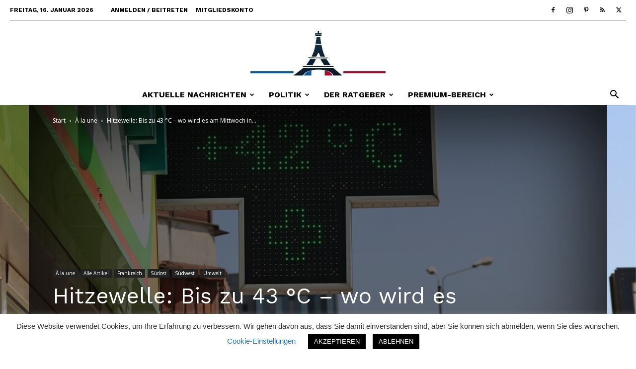

--- FILE ---
content_type: text/html; charset=utf-8
request_url: https://www.google.com/recaptcha/api2/aframe
body_size: 270
content:
<!DOCTYPE HTML><html><head><meta http-equiv="content-type" content="text/html; charset=UTF-8"></head><body><script nonce="QhzXSOkdAUKCI-ifZQP5Tw">/** Anti-fraud and anti-abuse applications only. See google.com/recaptcha */ try{var clients={'sodar':'https://pagead2.googlesyndication.com/pagead/sodar?'};window.addEventListener("message",function(a){try{if(a.source===window.parent){var b=JSON.parse(a.data);var c=clients[b['id']];if(c){var d=document.createElement('img');d.src=c+b['params']+'&rc='+(localStorage.getItem("rc::a")?sessionStorage.getItem("rc::b"):"");window.document.body.appendChild(d);sessionStorage.setItem("rc::e",parseInt(sessionStorage.getItem("rc::e")||0)+1);localStorage.setItem("rc::h",'1768542392837');}}}catch(b){}});window.parent.postMessage("_grecaptcha_ready", "*");}catch(b){}</script></body></html>